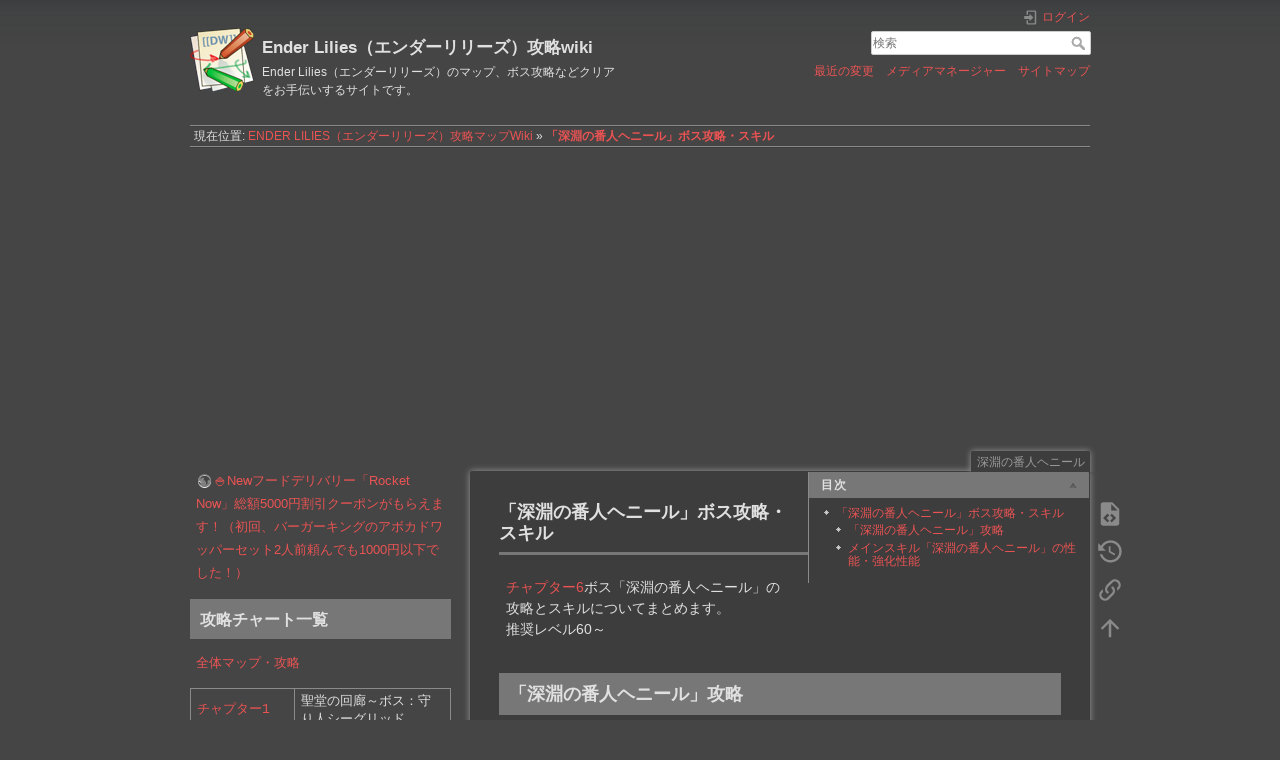

--- FILE ---
content_type: text/html; charset=utf-8
request_url: https://kou-ryaku.net/enderlilies/%E6%B7%B1%E6%B7%B5%E3%81%AE%E7%95%AA%E4%BA%BA%E3%83%98%E3%83%8B%E3%83%BC%E3%83%AB
body_size: 10967
content:
<!DOCTYPE html>
<html lang="ja" dir="ltr" class="no-js">
<head>
    <meta charset="utf-8" />
    <title>「深淵の番人ヘニール」ボス攻略・スキル [Ender Lilies（エンダーリリーズ）攻略wiki]</title>
    <script>(function(H){H.className=H.className.replace(/\bno-js\b/,'js')})(document.documentElement)</script>
    <meta name="generator" content="DokuWiki"/>
<meta name="theme-color" content="#008800"/>
<meta name="robots" content="index,follow"/>
<meta name="keywords" content="深淵の番人ヘニール"/>
<link rel="search" type="application/opensearchdescription+xml" href="/enderlilies/lib/exe/opensearch.php" title="Ender Lilies（エンダーリリーズ）攻略wiki"/>
<link rel="start" href="/enderlilies/"/>
<link rel="contents" href="/enderlilies/%E6%B7%B1%E6%B7%B5%E3%81%AE%E7%95%AA%E4%BA%BA%E3%83%98%E3%83%8B%E3%83%BC%E3%83%AB?do=index" title="サイトマップ"/>
<link rel="manifest" href="/enderlilies/lib/exe/manifest.php"/>
<link rel="alternate" type="application/rss+xml" title="最近の変更" href="/enderlilies/feed.php"/>
<link rel="alternate" type="application/rss+xml" title="現在の名前空間" href="/enderlilies/feed.php?mode=list&amp;ns="/>
<link rel="alternate" type="text/html" title="プレーンHTML" href="/enderlilies/_export/xhtml/%E6%B7%B1%E6%B7%B5%E3%81%AE%E7%95%AA%E4%BA%BA%E3%83%98%E3%83%8B%E3%83%BC%E3%83%AB"/>
<link rel="alternate" type="text/plain" title="Wikiマークアップ" href="/enderlilies/_export/raw/%E6%B7%B1%E6%B7%B5%E3%81%AE%E7%95%AA%E4%BA%BA%E3%83%98%E3%83%8B%E3%83%BC%E3%83%AB"/>
<link rel="canonical" href="https://kou-ryaku.net/enderlilies/%E6%B7%B1%E6%B7%B5%E3%81%AE%E7%95%AA%E4%BA%BA%E3%83%98%E3%83%8B%E3%83%BC%E3%83%AB"/>
<link rel="stylesheet" href="/enderlilies/lib/exe/css.php?t=dokuwiki&amp;tseed=717c436443406e4da2e3396d77385999"/>
<!--[if gte IE 9]><!-->
<script >/*<![CDATA[*/var NS='';var JSINFO = {"plugins":{"edittable":{"default columnwidth":""}},"move_renameokay":false,"id":"\u6df1\u6df5\u306e\u756a\u4eba\u30d8\u30cb\u30fc\u30eb","namespace":"","ACT":"show","useHeadingNavigation":1,"useHeadingContent":0};
/*!]]>*/</script>
<script charset="utf-8" src="/enderlilies/lib/exe/jquery.php?tseed=34a552433bc33cc9c3bc32527289a0b2" defer="defer"></script>
<script charset="utf-8" src="/enderlilies/lib/exe/js.php?t=dokuwiki&amp;tseed=717c436443406e4da2e3396d77385999" defer="defer"></script>
<script type="text/javascript">/*<![CDATA[*/(function(w,d,s,l,i){w[l]=w[l]||[];w[l].push({'gtm.start':
new Date().getTime(),event:'gtm.js'});var f=d.getElementsByTagName(s)[0],
j=d.createElement(s),dl=l!='dataLayer'?'&l='+l:'';j.async=true;j.src=
'//www.googletagmanager.com/gtm.js?id='+i+dl;f.parentNode.insertBefore(j,f);
})(window,document,'script','dataLayer','GTM-KVB3NHK');
/*!]]>*/</script>
<!--<![endif]-->
<noscript ><iframe src="//www.googletagmanager.com/ns.html?id=GTM-KVB3NHK" height="0" width="0" style="display:none;visibility:hidden"></iframe></noscript>
    <meta name="viewport" content="width=device-width,initial-scale=1" />
    <link rel="shortcut icon" href="/enderlilies/lib/tpl/dokuwiki/images/favicon.ico" />
<link rel="apple-touch-icon" href="/enderlilies/lib/tpl/dokuwiki/images/apple-touch-icon.png" />
    <script data-ad-client="ca-pub-2128551908922962" async src="https://pagead2.googlesyndication.com/pagead/js/adsbygoogle.js"></script></head>

<body>
    <div id="dokuwiki__site"><div id="dokuwiki__top" class="site dokuwiki mode_show tpl_dokuwiki    showSidebar hasSidebar">

        
<!-- ********** HEADER ********** -->
<div id="dokuwiki__header"><div class="pad group">

    
    <div class="headings group">
        <ul class="a11y skip">
            <li><a href="#dokuwiki__content">内容へ移動</a></li>
        </ul>

        <h1><a href="/enderlilies/start"  accesskey="h" title="[H]"><img src="/enderlilies/lib/tpl/dokuwiki/images/logo.png" width="64" height="64" alt="" /> <span>Ender Lilies（エンダーリリーズ）攻略wiki</span></a></h1>
                    <p class="claim">Ender Lilies（エンダーリリーズ）のマップ、ボス攻略などクリアをお手伝いするサイトです。</p>
            </div>

    <div class="tools group">
        <!-- USER TOOLS -->
                    <div id="dokuwiki__usertools">
                <h3 class="a11y">ユーザ用ツール</h3>
                <ul>
                    <li class="action login"><a href="/enderlilies/%E6%B7%B1%E6%B7%B5%E3%81%AE%E7%95%AA%E4%BA%BA%E3%83%98%E3%83%8B%E3%83%BC%E3%83%AB?do=login&amp;sectok=" title="ログイン" rel="nofollow"><span>ログイン</span><svg xmlns="http://www.w3.org/2000/svg" width="24" height="24" viewBox="0 0 24 24"><path d="M10 17.25V14H3v-4h7V6.75L15.25 12 10 17.25M8 2h9a2 2 0 0 1 2 2v16a2 2 0 0 1-2 2H8a2 2 0 0 1-2-2v-4h2v4h9V4H8v4H6V4a2 2 0 0 1 2-2z"/></svg></a></li>                </ul>
            </div>
        
        <!-- SITE TOOLS -->
        <div id="dokuwiki__sitetools">
            <h3 class="a11y">サイト用ツール</h3>
            <form action="/enderlilies/start" method="get" role="search" class="search doku_form" id="dw__search" accept-charset="utf-8"><input type="hidden" name="do" value="search" /><input type="hidden" name="id" value="深淵の番人ヘニール" /><div class="no"><input name="q" type="text" class="edit" title="[F]" accesskey="f" placeholder="検索" autocomplete="on" id="qsearch__in" value="" /><button value="1" type="submit" title="検索">検索</button><div id="qsearch__out" class="ajax_qsearch JSpopup"></div></div></form>            <div class="mobileTools">
                <form action="/enderlilies/doku.php" method="get" accept-charset="utf-8"><div class="no"><input type="hidden" name="id" value="深淵の番人ヘニール" /><select name="do" class="edit quickselect" title="ツール"><option value="">ツール</option><optgroup label="ページ用ツール"><option value="edit">ソースの表示</option><option value="revisions">以前のリビジョン</option><option value="backlink">バックリンク</option></optgroup><optgroup label="サイト用ツール"><option value="recent">最近の変更</option><option value="media">メディアマネージャー</option><option value="index">サイトマップ</option></optgroup><optgroup label="ユーザ用ツール"><option value="login">ログイン</option></optgroup></select><button type="submit">&gt;</button></div></form>            </div>
            <ul>
                <li class="action recent"><a href="/enderlilies/%E6%B7%B1%E6%B7%B5%E3%81%AE%E7%95%AA%E4%BA%BA%E3%83%98%E3%83%8B%E3%83%BC%E3%83%AB?do=recent" title="最近の変更 [r]" rel="nofollow" accesskey="r">最近の変更</a></li><li class="action media"><a href="/enderlilies/%E6%B7%B1%E6%B7%B5%E3%81%AE%E7%95%AA%E4%BA%BA%E3%83%98%E3%83%8B%E3%83%BC%E3%83%AB?do=media&amp;ns=" title="メディアマネージャー" rel="nofollow">メディアマネージャー</a></li><li class="action index"><a href="/enderlilies/%E6%B7%B1%E6%B7%B5%E3%81%AE%E7%95%AA%E4%BA%BA%E3%83%98%E3%83%8B%E3%83%BC%E3%83%AB?do=index" title="サイトマップ [x]" rel="nofollow" accesskey="x">サイトマップ</a></li>            </ul>
        </div>

    </div>

    <!-- BREADCRUMBS -->
            <div class="breadcrumbs">
                            <div class="youarehere"><span class="bchead">現在位置: </span><span class="home"><bdi><a href="/enderlilies/start" class="wikilink1" title="start" data-wiki-id="start">ENDER LILIES（エンダーリリーズ）攻略マップWiki</a></bdi></span> » <bdi><a href="/enderlilies/%E6%B7%B1%E6%B7%B5%E3%81%AE%E7%95%AA%E4%BA%BA%E3%83%98%E3%83%8B%E3%83%BC%E3%83%AB" class="wikilink1" title="深淵の番人ヘニール" data-wiki-id="深淵の番人ヘニール">「深淵の番人ヘニール」ボス攻略・スキル</a></bdi></div>
                                </div>
    


    <hr class="a11y" />
</div></div><!-- /header -->

        <div class="wrapper group">

                            <!-- ********** ASIDE ********** -->
                <div id="dokuwiki__aside"><div class="pad aside include group">
                    <h3 class="toggle">サイドバー</h3>
                    <div class="content"><div class="group">
                                                                        
<p>
<a href="https://t.co/LOXowfErOy" class="urlextern" title="https://t.co/LOXowfErOy">🍚Newフードデリバリー「Rocket Now」総額5000円割引クーポンがもらえます！（初回、バーガーキングのアボカドワッパーセット2人前頼んでも1000円以下でした！）</a>
</p>

<h3 class="sectionedit1" id="攻略チャート一覧">攻略チャート一覧</h3>
<div class="level3">

<p>
<a href="/enderlilies/%E5%85%A8%E4%BD%93%E3%83%9E%E3%83%83%E3%83%97%E3%83%BB%E6%94%BB%E7%95%A5" class="wikilink1" title="全体マップ・攻略" data-wiki-id="全体マップ・攻略">全体マップ・攻略</a>
</p>
<div class="table sectionedit2"><table class="inline" style="min-width: 0px; width: 100%;">
<col style="width: 40%" /><col style="width: 60%" /><col style="width: ・" />
	<tr class="row0">
		<td class="col0"><code><a href="/enderlilies/%E3%83%81%E3%83%A3%E3%83%97%E3%82%BF%E3%83%BC1" class="wikilink1" title="チャプター1" data-wiki-id="チャプター1">チャプター1</a></code></td><td class="col1">聖堂の回廊～ボス：守り人シーグリッド</td>
	</tr>
	<tr class="row1">
		<td class="col0"><code><a href="/enderlilies/%E3%83%81%E3%83%A3%E3%83%97%E3%82%BF%E3%83%BC2" class="wikilink1" title="チャプター2" data-wiki-id="チャプター2">チャプター2</a></code></td><td class="col1">崖の村～ボス「<a href="/enderlilies/%E8%80%81%E6%88%A6%E5%A3%AB%E3%82%B2%E3%83%AB%E3%83%AD%E3%83%83%E3%83%89" class="wikilink1" title="老戦士ゲルロッド" data-wiki-id="老戦士ゲルロッド">老戦士ゲルロッド</a>」</td>
	</tr>
	<tr class="row2">
		<td class="col0"><code><a href="/enderlilies/%E3%83%81%E3%83%A3%E3%83%97%E3%82%BF%E3%83%BC2-2" class="wikilink1" title="チャプター2-2" data-wiki-id="チャプター2-2">チャプター3</a></code></td><td class="col1">魔女の森～ボス「<a href="/enderlilies/%E9%BB%92%E3%81%AE%E9%AD%94%E5%A5%B3%E3%82%A4%E3%83%AC%E3%82%A4%E3%82%A7%E3%83%B3" class="wikilink1" title="黒の魔女イレイェン" data-wiki-id="黒の魔女イレイェン">黒の魔女イレイェン</a>」 <br/>
（<a href="/enderlilies/%E9%AD%94%E5%A5%B3%E3%81%AE%E6%B3%A1%E6%B2%AB%E5%85%A5%E6%89%8B%E5%BE%8C%E3%81%AB%E5%8F%96%E3%82%8C%E3%82%8B%E3%82%A2%E3%82%A4%E3%83%86%E3%83%A0" class="wikilink1" title="魔女の泡沫入手後に取れるアイテム" data-wiki-id="魔女の泡沫入手後に取れるアイテム">魔女の泡沫入手後に取れるアイテム</a>）</td>
	</tr>
	<tr class="row3">
		<td class="col0"><code><a href="/enderlilies/%E3%83%81%E3%83%A3%E3%83%97%E3%82%BF%E3%83%BC4" class="wikilink1" title="チャプター4" data-wiki-id="チャプター4">チャプター4</a></code></td><td class="col1">カタコンベ～ボス「<a href="/enderlilies/%E5%AE%88%E3%82%8A%E4%BA%BA%E3%82%B7%E3%83%AB%E3%83%B4%E3%82%A1" class="wikilink1" title="守り人シルヴァ" data-wiki-id="守り人シルヴァ">守り人シルヴァ</a>」 <br/>
（<a href="/enderlilies/%E5%AE%88%E3%82%8A%E4%BA%BA%E3%81%AE%E7%BF%BC%E5%85%A5%E6%89%8B%E5%BE%8C%E3%81%AB%E5%8F%96%E3%82%8C%E3%82%8B%E3%82%A2%E3%82%A4%E3%83%86%E3%83%A0" class="wikilink1" title="守り人の翼入手後に取れるアイテム" data-wiki-id="守り人の翼入手後に取れるアイテム">守り人の翼入手後に取れるアイテム</a>）</td>
	</tr>
	<tr class="row4">
		<td class="col0"><code><a href="/enderlilies/%E3%83%81%E3%83%A3%E3%83%97%E3%82%BF%E3%83%BC5" class="wikilink1" title="チャプター5" data-wiki-id="チャプター5">チャプター5</a></code></td><td class="col1">双子城砦～ボス「<a href="/enderlilies/%E7%8B%82%E3%81%84%E6%88%A6%E5%A3%AB%E3%82%A6%E3%83%AB%E3%83%B4" class="wikilink1" title="狂い戦士ウルヴ" data-wiki-id="狂い戦士ウルヴ">狂い戦士ウルヴ</a>」<br/>
（<a href="/enderlilies/%E7%8B%82%E3%81%84%E9%A8%8E%E5%A3%AB%E3%81%AE%E8%A1%80%E7%88%AA%E5%85%A5%E6%89%8B%E5%BE%8C%E3%81%AB%E5%8F%96%E3%82%8C%E3%82%8B%E3%82%A2%E3%82%A4%E3%83%86%E3%83%A0" class="wikilink1" title="狂い騎士の血爪入手後に取れるアイテム" data-wiki-id="狂い騎士の血爪入手後に取れるアイテム">狂い騎士の血爪入手後に取れるアイテム</a>）</td>
	</tr>
	<tr class="row5">
		<td class="col0"><code><a href="/enderlilies/%E3%83%81%E3%83%A3%E3%83%97%E3%82%BF%E3%83%BC6" class="wikilink1" title="チャプター6" data-wiki-id="チャプター6">チャプター6</a></code></td><td class="col1">地下牢獄～ボス「<a href="/enderlilies/%E6%B7%B1%E6%B7%B5%E3%81%AE%E7%95%AA%E4%BA%BA%E3%83%98%E3%83%8B%E3%83%BC%E3%83%AB" class="wikilink1" title="深淵の番人ヘニール" data-wiki-id="深淵の番人ヘニール">深淵の番人ヘニール</a>」 <br/>
（<a href="/enderlilies/%E7%B8%84%E3%81%AE%E6%9A%97%E5%99%A8%E5%85%A5%E6%89%8B%E5%BE%8C%E3%81%AB%E5%8F%96%E3%82%8C%E3%82%8B%E3%82%A2%E3%82%A4%E3%83%86%E3%83%A0" class="wikilink1" title="縄の暗器入手後に取れるアイテム" data-wiki-id="縄の暗器入手後に取れるアイテム">縄の暗器入手後に取れるアイテム</a>） <br/>
エンディングA</td>
	</tr>
	<tr class="row6">
		<td class="col0"><code><a href="/enderlilies/%E3%83%81%E3%83%A3%E3%83%97%E3%82%BF%E3%83%BC7" class="wikilink1" title="チャプター7" data-wiki-id="チャプター7">チャプター7</a></code></td><td class="col1">果ての王城～ボス「<a href="/enderlilies/%E9%A8%8E%E5%A3%AB%E9%95%B7%E3%83%A6%E3%83%AA%E3%82%A6%E3%82%B9" class="wikilink1" title="騎士長ユリウス" data-wiki-id="騎士長ユリウス">騎士長ユリウス</a>」</td>
	</tr>
	<tr class="row7">
		<td class="col0"><code><a href="/enderlilies/%E3%83%81%E3%83%A3%E3%83%97%E3%82%BF%E3%83%BC8" class="wikilink1" title="チャプター8" data-wiki-id="チャプター8">チャプター8</a></code></td><td class="col1">エンディングB、C <br/>
（<a href="/enderlilies/%E7%9F%B3%E6%9D%BF%E5%85%A5%E6%89%8B%E5%A0%B4%E6%89%80%E4%B8%80%E8%A6%A7" class="wikilink1" title="石板入手場所一覧" data-wiki-id="石板入手場所一覧">石板入手場所一覧</a>）</td>
	</tr>
	<tr class="row8">
		<td class="col0"><code><a href="/enderlilies/%E3%82%A8%E3%83%B3%E3%83%87%E3%82%A3%E3%83%B3%E3%82%B0%E5%88%86%E5%B2%90" class="wikilink1" title="エンディング分岐" data-wiki-id="エンディング分岐">エンディング分岐</a></code></td><td class="col1">エンディング分岐の解説</td>
	</tr>
	<tr class="row9">
		<td class="col0"><code><a href="/enderlilies/%E3%82%AF%E3%83%AA%E3%82%A2%E5%BE%8C%E3%81%AB%E3%81%A4%E3%81%84%E3%81%A6" class="wikilink1" title="クリア後について" data-wiki-id="クリア後について">クリア後について</a></code></td><td class="col1">クリア後のプレイ、やり込みなど </td>
	</tr>
</table></div>
<!-- EDIT{&quot;target&quot;:&quot;table&quot;,&quot;name&quot;:&quot;&quot;,&quot;hid&quot;:&quot;table&quot;,&quot;secid&quot;:2,&quot;range&quot;:&quot;335-1446&quot;} -->
</div>
<!-- EDIT{&quot;target&quot;:&quot;section&quot;,&quot;name&quot;:&quot;\u653b\u7565\u30c1\u30e3\u30fc\u30c8\u4e00\u89a7&quot;,&quot;hid&quot;:&quot;\u653b\u7565\u30c1\u30e3\u30fc\u30c8\u4e00\u89a7&quot;,&quot;codeblockOffset&quot;:0,&quot;secid&quot;:1,&quot;range&quot;:&quot;247-1447&quot;} -->
<h3 class="sectionedit3" id="ボス攻略・メインスキル">ボス攻略・メインスキル</h3>
<div class="level3">
<div class="table sectionedit4"><table class="inline" style="min-width: 0px; width: 100%;">
<col style="width: 50%" /><col style="width: 50%" /><col style="width: ・" />
	<tr class="row0">
		<td class="col0"><a href="/enderlilies/%E5%AE%88%E3%82%8A%E4%BA%BA%E3%82%B7%E3%83%BC%E3%82%B0%E3%83%AA%E3%83%83%E3%83%89" class="wikilink1" title="守り人シーグリッド" data-wiki-id="守り人シーグリッド">守り人シーグリッド</a></td><td class="col1"><a href="/enderlilies/%E8%80%81%E6%88%A6%E5%A3%AB%E3%82%B2%E3%83%AB%E3%83%AD%E3%83%83%E3%83%89" class="wikilink1" title="老戦士ゲルロッド" data-wiki-id="老戦士ゲルロッド">老戦士ゲルロッド</a></td>
	</tr>
	<tr class="row1">
		<td class="col0"><a href="/enderlilies/%E9%BB%92%E3%81%AE%E9%AD%94%E5%A5%B3%E3%82%A4%E3%83%AC%E3%82%A4%E3%82%A7%E3%83%B3" class="wikilink1" title="黒の魔女イレイェン" data-wiki-id="黒の魔女イレイェン">黒の魔女イレイェン</a></td><td class="col1"><a href="/enderlilies/%E5%AE%88%E3%82%8A%E4%BA%BA%E3%82%B7%E3%83%AB%E3%83%B4%E3%82%A1" class="wikilink1" title="守り人シルヴァ" data-wiki-id="守り人シルヴァ">守り人シルヴァ</a></td>
	</tr>
	<tr class="row2">
		<td class="col0"><a href="/enderlilies/%E7%8B%82%E3%81%84%E6%88%A6%E5%A3%AB%E3%82%A6%E3%83%AB%E3%83%B4" class="wikilink1" title="狂い戦士ウルヴ" data-wiki-id="狂い戦士ウルヴ">狂い戦士ウルヴ</a></td><td class="col1"><a href="/enderlilies/%E9%A8%8E%E5%A3%AB%E9%95%B7%E3%83%A6%E3%83%AA%E3%82%A6%E3%82%B9" class="wikilink1" title="騎士長ユリウス" data-wiki-id="騎士長ユリウス">騎士長ユリウス</a></td>
	</tr>
	<tr class="row3">
		<td class="col0"><a href="/enderlilies/%E6%B7%B1%E6%B7%B5%E3%81%AE%E7%95%AA%E4%BA%BA%E3%83%98%E3%83%8B%E3%83%BC%E3%83%AB" class="wikilink1" title="深淵の番人ヘニール" data-wiki-id="深淵の番人ヘニール">深淵の番人ヘニール</a></td><td class="col1"><a href="/enderlilies/%E7%95%B0%E7%AB%AF%E8%80%85%E3%83%95%E3%82%A1%E3%83%BC%E3%83%87%E3%83%B3_%E3%83%9F%E3%83%BC%E3%83%AA%E3%82%A8%E3%83%AB" class="wikilink1" title="異端者ファーデン_ミーリエル" data-wiki-id="異端者ファーデン_ミーリエル">異端者ファーデン(ミーリエル)</a></td>
	</tr>
	<tr class="row4">
		<td class="col0" colspan="2"><a href="/enderlilies/%E7%A9%A2%E3%82%8C%E3%81%AE%E7%8E%8B" class="wikilink1" title="穢れの王" data-wiki-id="穢れの王">穢れの王</a></td>
	</tr>
</table></div>
<!-- EDIT{&quot;target&quot;:&quot;table&quot;,&quot;name&quot;:&quot;&quot;,&quot;hid&quot;:&quot;table1&quot;,&quot;secid&quot;:4,&quot;range&quot;:&quot;1513-2019&quot;} -->
</div>
<!-- EDIT{&quot;target&quot;:&quot;section&quot;,&quot;name&quot;:&quot;\u30dc\u30b9\u653b\u7565\u30fb\u30e1\u30a4\u30f3\u30b9\u30ad\u30eb&quot;,&quot;hid&quot;:&quot;\u30dc\u30b9\u653b\u7565\u30fb\u30e1\u30a4\u30f3\u30b9\u30ad\u30eb&quot;,&quot;codeblockOffset&quot;:0,&quot;secid&quot;:3,&quot;range&quot;:&quot;1448-2021&quot;} -->
<h3 class="sectionedit5" id="サイドスキル_50音順">サイドスキル(50音順)</h3>
<div class="level3">
<div class="table sectionedit6"><table class="inline" style="min-width: 0px; width: 100%;">
<col style="width: 50%" /><col style="width: 50%" /><col style="width: ・" />
	<tr class="row0">
		<td class="col0"><a href="/enderlilies/%E6%9A%97%E9%83%A8%E3%81%AE%E5%9F%B7%E8%A1%8C%E4%BA%BA" class="wikilink1" title="暗部の執行人" data-wiki-id="暗部の執行人">暗部の執行人</a></td><td class="col1"><a href="/enderlilies/%E9%9A%A0%E3%82%8C%E6%BD%9C%E3%82%80%E5%AE%9F%E9%A8%93%E4%BD%93" class="wikilink1" title="隠れ潜む実験体" data-wiki-id="隠れ潜む実験体">隠れ潜む実験体</a></td>
	</tr>
	<tr class="row1">
		<td class="col0"><a href="/enderlilies/%E5%B4%96%E3%81%AE%E6%9D%91%E3%81%AE%E5%B0%91%E5%B9%B4" class="wikilink1" title="崖の村の少年" data-wiki-id="崖の村の少年">崖の村の少年</a></td><td class="col1"><a href="/enderlilies/%E7%A6%81%E5%9F%9F%E3%81%AE%E6%88%A6%E5%A3%AB" class="wikilink1" title="禁域の戦士" data-wiki-id="禁域の戦士">禁域の戦士</a></td>
	</tr>
	<tr class="row2">
		<td class="col0"><a href="/enderlilies/%E5%B4%96%E3%81%AE%E6%9D%91%E3%81%AE%E6%9D%91%E9%95%B7" class="wikilink1" title="崖の村の村長" data-wiki-id="崖の村の村長">崖の村の村長</a></td><td class="col1"><a href="/enderlilies/%E8%8F%8C%E3%81%AE%E9%AD%94%E8%A1%93%E5%B8%AB" class="wikilink1" title="菌の魔術師" data-wiki-id="菌の魔術師">菌の魔術師</a></td>
	</tr>
	<tr class="row3">
		<td class="col0"><a href="/enderlilies/%E9%A6%96%E3%81%AA%E3%81%97%E3%81%AE%E9%A8%8E%E5%A3%AB" class="wikilink1" title="首なしの騎士" data-wiki-id="首なしの騎士">首なしの騎士</a></td><td class="col1"><a href="/enderlilies/%E5%9F%8E%E4%B8%8B%E3%81%AE%E5%A8%98" class="wikilink1" title="城下の娘" data-wiki-id="城下の娘">城下の娘</a></td>
	</tr>
	<tr class="row4">
		<td class="col0"><a href="/enderlilies/%E9%9A%BB%E7%9C%BC%E3%81%AE%E7%8E%8B%E3%81%AE%E7%9B%BE" class="wikilink1" title="隻眼の王の盾" data-wiki-id="隻眼の王の盾">隻眼の王の盾</a></td><td class="col1"><a href="/enderlilies/%E8%8A%B1%E3%81%AE%E9%AD%94%E5%A5%B3" class="wikilink1" title="花の魔女" data-wiki-id="花の魔女">花の魔女</a></td>
	</tr>
	<tr class="row5">
		<td class="col0"><a href="/enderlilies/%E8%85%90%E7%AB%9C%E3%81%AE%E5%AD%A4%E5%85%90" class="wikilink1" title="腐竜の孤児" data-wiki-id="腐竜の孤児">腐竜の孤児</a></td><td class="col1"><a href="/enderlilies/%E5%AE%88%E3%82%8A%E4%BA%BA%E3%82%B7%E3%83%BC%E3%82%B0%E3%83%AA%E3%83%83%E3%83%89_%E3%82%B9%E3%82%AD%E3%83%AB" class="wikilink1" title="守り人シーグリッド_スキル" data-wiki-id="守り人シーグリッド_スキル">守り人シーグリッド</a></td>
	</tr>
	<tr class="row6">
		<td class="col0"><a href="/enderlilies/%E5%AE%88%E3%82%8A%E4%BA%BA%E3%81%AE%E9%95%B7" class="wikilink1" title="守り人の長" data-wiki-id="守り人の長">守り人の長</a></td><td class="col1"><a href="/enderlilies/%E3%81%AA%E3%82%8A%E3%81%9D%E3%81%93%E3%81%AA%E3%81%84%E3%81%AE%E7%BD%AA%E4%BA%BA" class="wikilink1" title="なりそこないの罪人" data-wiki-id="なりそこないの罪人">なりそこないの罪人</a></td>
	</tr>
	<tr class="row7">
		<td class="col0"><a href="/enderlilies/%E3%81%AA%E3%82%8C%E6%9E%9C%E3%81%A6%E3%81%AE%E8%A1%9B%E5%85%B5" class="wikilink1" title="なれ果ての衛兵" data-wiki-id="なれ果ての衛兵">なれ果ての衛兵</a></td><td class="col1"><a href="/enderlilies/%E8%A5%BF%E3%81%AE%E5%95%86%E4%BA%BA" class="wikilink1" title="西の商人" data-wiki-id="西の商人">西の商人</a></td>
	</tr>
</table></div>
<!-- EDIT{&quot;target&quot;:&quot;table&quot;,&quot;name&quot;:&quot;&quot;,&quot;hid&quot;:&quot;table2&quot;,&quot;secid&quot;:6,&quot;range&quot;:&quot;2083-2499&quot;} -->
</div>
<!-- EDIT{&quot;target&quot;:&quot;section&quot;,&quot;name&quot;:&quot;\u30b5\u30a4\u30c9\u30b9\u30ad\u30eb(50\u97f3\u9806)&quot;,&quot;hid&quot;:&quot;\u30b5\u30a4\u30c9\u30b9\u30ad\u30eb_50\u97f3\u9806&quot;,&quot;codeblockOffset&quot;:0,&quot;secid&quot;:5,&quot;range&quot;:&quot;2022-2501&quot;} -->
<h3 class="sectionedit7" id="全レアアイテム・重要アイテム_レリック_入手方法一覧・50音順">全レアアイテム・重要アイテム(レリック)入手方法一覧・50音順</h3>
<div class="level3">
<div class="table sectionedit8"><table class="inline" style="min-width: 0px; width: 100%;">
<col style="width: 50%" /><col style="width: 50%" /><col style="width: ・" />
	<tr class="row0">
		<td class="col0" colspan="2"><code><a href="/enderlilies/%E3%83%AC%E3%83%AA%E3%83%83%E3%82%AF%E4%B8%80%E8%A6%A7%E3%81%A8%E5%85%A5%E6%89%8B%E6%96%B9%E6%B3%95" class="wikilink1" title="レリック一覧と入手方法" data-wiki-id="レリック一覧と入手方法">レリック一覧と入手方法</a></code></td>
	</tr>
	<tr class="row1">
		<td class="col0"><a href="/enderlilies/%E3%82%A2%E3%82%A6%E3%83%A9%E3%81%AE%E6%8C%87%E8%BC%AA" class="wikilink1" title="アウラの指輪" data-wiki-id="アウラの指輪">アウラの指輪</a></td><td class="col1"><a href="/enderlilies/%E5%8F%A4%E3%81%AE%E7%AB%9C%E3%81%AE%E7%88%AA" class="wikilink1" title="古の竜の爪" data-wiki-id="古の竜の爪">古の竜の爪</a></td>
	</tr>
	<tr class="row2">
		<td class="col0"><a href="/enderlilies/%E7%95%B0%E7%AB%AF%E8%80%85%E3%81%AE%E3%83%9E%E3%82%B9%E3%82%AF" class="wikilink1" title="異端者のマスク" data-wiki-id="異端者のマスク">異端者のマスク</a></td><td class="col1"><a href="/enderlilies/%E3%82%A8%E3%83%AB%E3%83%89%E3%83%AC%E3%83%83%E3%83%89%E3%81%AE%E6%8C%87%E8%BC%AA" class="wikilink1" title="エルドレッドの指輪" data-wiki-id="エルドレッドの指輪">エルドレッドの指輪</a></td>
	</tr>
	<tr class="row3">
		<td class="col0"><a href="/enderlilies/%E7%8E%8B%E3%81%AE%E7%9B%BE%E3%81%AE%E8%A8%BC" class="wikilink1" title="王の盾の証" data-wiki-id="王の盾の証">王の盾の証</a></td><td class="col1"><a href="/enderlilies/%E3%81%8B%E3%81%A4%E3%81%A6%E5%A4%B1%E3%81%A3%E3%81%9F%E3%83%A2%E3%83%8E" class="wikilink1" title="かつて失ったモノ" data-wiki-id="かつて失ったモノ">かつて失ったモノ</a></td>
	</tr>
	<tr class="row4">
		<td class="col0"><a href="/enderlilies/%E3%82%AB%E3%83%AA%E3%83%B4%E3%82%A3%E3%82%A2%E3%81%AE%E6%8C%87%E8%BC%AA" class="wikilink1" title="カリヴィアの指輪" data-wiki-id="カリヴィアの指輪">カリヴィアの指輪</a></td><td class="col1"><a href="/enderlilies/%E8%BC%9D%E3%81%8F%E8%AD%B7%E3%82%8A%E3%81%AE%E5%AE%9D%E5%85%B7" class="wikilink1" title="輝く護りの宝具" data-wiki-id="輝く護りの宝具">輝く護りの宝具</a></td>
	</tr>
	<tr class="row5">
		<td class="col0"><a href="/enderlilies/%E3%82%AD%E3%83%AB%E3%83%86%E3%82%A3%E3%82%B9%E3%81%AE%E6%8C%87%E8%BC%AA" class="wikilink1" title="キルティスの指輪" data-wiki-id="キルティスの指輪">キルティスの指輪</a></td><td class="col1"><a href="/enderlilies/%E5%B7%A8%E4%BA%BA%E3%81%AE%E6%8C%87%E8%BC%AA" class="wikilink1" title="巨人の指輪" data-wiki-id="巨人の指輪">巨人の指輪</a></td>
	</tr>
	<tr class="row6">
		<td class="col0"><a href="/enderlilies/%E6%A5%B5%E5%BD%A9%E8%89%B2%E3%81%AE%E7%BE%BD%E9%A3%BE%E3%82%8A" class="wikilink1" title="極彩色の羽飾り" data-wiki-id="極彩色の羽飾り">極彩色の羽飾り</a></td><td class="col1"><a href="/enderlilies/%E6%9C%BD%E3%81%A1%E3%81%9F%E7%8E%8B%E5%86%A0" class="wikilink1" title="朽ちた王冠" data-wiki-id="朽ちた王冠">朽ちた王冠</a></td>
	</tr>
	<tr class="row7">
		<td class="col0"><a href="/enderlilies/%E7%A9%A2%E3%82%8C%E3%81%AA%E3%81%8D%E6%B3%89%E3%81%AE%E8%81%96%E6%B0%B4" class="wikilink1" title="穢れなき泉の聖水" data-wiki-id="穢れなき泉の聖水">穢れなき泉の聖水</a></td><td class="col1"><a href="/enderlilies/%E7%A9%A2%E3%82%8C%E3%82%92%E5%B8%AF%E3%81%B3%E3%81%9F%E5%88%83%E7%89%A9" class="wikilink1" title="穢れを帯びた刃物" data-wiki-id="穢れを帯びた刃物">穢れを帯びた刃物</a></td>
	</tr>
	<tr class="row8">
		<td class="col0"><a href="/enderlilies/%E7%A9%A2%E8%80%85%E3%81%AE%E6%8C%87" class="wikilink1" title="穢者の指" data-wiki-id="穢者の指">穢者の指</a></td><td class="col1"><a href="/enderlilies/%E5%A3%8A%E3%82%8C%E3%81%9F%E3%82%AA%E3%83%AB%E3%82%B4%E3%83%BC%E3%83%AB" class="wikilink1" title="壊れたオルゴール" data-wiki-id="壊れたオルゴール">壊れたオルゴール</a></td>
	</tr>
	<tr class="row9">
		<td class="col0"><a href="/enderlilies/%E9%8C%86%E3%81%B3%E3%82%8C%E3%81%9F%E9%9D%92%E3%81%AE%E8%8A%B1%E9%A3%BE%E3%82%8A" class="wikilink1" title="錆びれた青の花飾り" data-wiki-id="錆びれた青の花飾り">錆びれた青の花飾り</a></td><td class="col1"><a href="/enderlilies/%E5%9F%B7%E8%A1%8C%E4%BA%BA%E3%81%AE%E6%89%8B%E8%A2%8B" class="wikilink1" title="執行人の手袋" data-wiki-id="執行人の手袋">執行人の手袋</a></td>
	</tr>
	<tr class="row10">
		<td class="col0"><a href="/enderlilies/%E7%99%BD%E5%B7%AB%E5%A5%B3%E3%81%AE%E5%83%8F" class="wikilink1" title="白巫女の像" data-wiki-id="白巫女の像">白巫女の像</a></td><td class="col1"><a href="/enderlilies/%E7%99%BD%E5%B7%AB%E5%A5%B3%E3%81%AE%E4%BA%BA%E5%BD%A2" class="wikilink1" title="白巫女の人形" data-wiki-id="白巫女の人形">白巫女の人形</a></td>
	</tr>
	<tr class="row11">
		<td class="col0"><a href="/enderlilies/%E7%99%BD%E5%B7%AB%E5%A5%B3%E3%81%AE%E8%80%B3%E9%A3%BE%E3%82%8A" class="wikilink1" title="白巫女の耳飾り" data-wiki-id="白巫女の耳飾り">白巫女の耳飾り</a></td><td class="col1"><a href="/enderlilies/%E8%A1%80%E6%9F%93%E3%82%81%E3%81%AE%E3%83%AA%E3%83%9C%E3%83%B3" class="wikilink1" title="血染めのリボン" data-wiki-id="血染めのリボン">血染めのリボン</a></td>
	</tr>
	<tr class="row12">
		<td class="col0"><a href="/enderlilies/%E3%83%8B%E3%83%B3%E3%83%95%E3%82%A7%E3%83%AA%E3%82%A2%E3%81%AE%E6%8C%87%E8%BC%AA" class="wikilink1" title="ニンフェリアの指輪" data-wiki-id="ニンフェリアの指輪">ニンフェリアの指輪</a></td><td class="col1"><a href="/enderlilies/%E9%AD%94%E7%B3%B8%E3%81%AE%E3%82%A2%E3%83%B3%E3%82%AF%E3%83%AC%E3%83%83%E3%83%88" class="wikilink1" title="魔糸のアンクレット" data-wiki-id="魔糸のアンクレット">魔糸のアンクレット</a></td>
	</tr>
	<tr class="row13">
		<td class="col0"><a href="/enderlilies/%E3%81%B2%E3%81%B3%E5%89%B2%E3%82%8C%E3%81%9F%E9%AD%94%E7%9F%B3" class="wikilink1" title="ひび割れた魔石" data-wiki-id="ひび割れた魔石">ひび割れた魔石</a></td><td class="col1"><a href="/enderlilies/%E9%A2%A8%E5%8C%96%E3%81%97%E3%81%9F%E9%A6%96%E9%A3%BE%E3%82%8A" class="wikilink1" title="風化した首飾り" data-wiki-id="風化した首飾り">風化した首飾り</a></td>
	</tr>
	<tr class="row14">
		<td class="col0"><a href="/enderlilies/%E4%B8%8D%E6%AD%BB%E9%A8%8E%E5%A3%AB%E3%81%AE%E8%A8%BC" class="wikilink1" title="不死騎士の証" data-wiki-id="不死騎士の証">不死騎士の証</a></td><td class="col1"><a href="/enderlilies/%E3%83%95%E3%83%AA%E3%83%BC%E3%83%86%E3%82%A3%E3%82%A2%E3%81%AE%E6%8C%87%E8%BC%AA" class="wikilink1" title="フリーティアの指輪" data-wiki-id="フリーティアの指輪">フリーティアの指輪</a></td>
	</tr>
	<tr class="row15">
		<td class="col0"><a href="/enderlilies/%E3%83%9E%E3%83%8B%E3%82%B5%E3%81%AE%E6%8C%87%E8%BC%AA" class="wikilink1" title="マニサの指輪" data-wiki-id="マニサの指輪">マニサの指輪</a></td><td class="col1"><a href="/enderlilies/%E8%9D%95%E3%82%80%E9%AD%94%E5%A5%B3%E3%81%AE%E6%9B%B8" class="wikilink1" title="蝕む魔女の書" data-wiki-id="蝕む魔女の書">蝕む魔女の書</a></td>
	</tr>
	<tr class="row16">
		<td class="col0"><a href="/enderlilies/%E9%9B%AA%E8%8A%B1%E3%81%AE%E8%85%95%E8%BC%AA" class="wikilink1" title="雪花の腕輪" data-wiki-id="雪花の腕輪">雪花の腕輪</a></td><td class="col1"><a href="/enderlilies/%E6%B1%9A%E3%82%8C%E3%81%9F%E9%8A%80%E3%81%AE%E3%83%AD%E3%82%B6%E3%83%AA%E3%82%AA" class="wikilink1" title="汚れた銀のロザリオ" data-wiki-id="汚れた銀のロザリオ">汚れた銀のロザリオ</a></td>
	</tr>
	<tr class="row17">
		<td class="col0"><a href="/enderlilies/%E3%83%AA%E3%82%B3%E3%83%AA%E3%83%BC%E3%82%B9%E3%81%AE%E6%8C%87%E8%BC%AA" class="wikilink1" title="リコリースの指輪" data-wiki-id="リコリースの指輪">リコリースの指輪</a></td><td class="col1"></td>
	</tr>
</table></div>
<!-- EDIT{&quot;target&quot;:&quot;table&quot;,&quot;name&quot;:&quot;&quot;,&quot;hid&quot;:&quot;table3&quot;,&quot;secid&quot;:8,&quot;range&quot;:&quot;2620-3550&quot;} -->
</div>
<!-- EDIT{&quot;target&quot;:&quot;section&quot;,&quot;name&quot;:&quot;\u5168\u30ec\u30a2\u30a2\u30a4\u30c6\u30e0\u30fb\u91cd\u8981\u30a2\u30a4\u30c6\u30e0(\u30ec\u30ea\u30c3\u30af)\u5165\u624b\u65b9\u6cd5\u4e00\u89a7\u30fb50\u97f3\u9806&quot;,&quot;hid&quot;:&quot;\u5168\u30ec\u30a2\u30a2\u30a4\u30c6\u30e0\u30fb\u91cd\u8981\u30a2\u30a4\u30c6\u30e0_\u30ec\u30ea\u30c3\u30af_\u5165\u624b\u65b9\u6cd5\u4e00\u89a7\u30fb50\u97f3\u9806&quot;,&quot;codeblockOffset&quot;:0,&quot;secid&quot;:7,&quot;range&quot;:&quot;2502-3551&quot;} -->
<h3 class="sectionedit9" id="データベース">データベース</h3>
<div class="level3">
<div class="table sectionedit10"><table class="inline" style="min-width: 0px; width: 100%;">
<col style="width: 100%" /><col style="width: 0%" /><col style="width: ・" />
	<tr class="row0">
		<td class="col0"><code><a href="/enderlilies/%E3%82%B9%E3%82%AD%E3%83%AB" class="wikilink1" title="スキル" data-wiki-id="スキル">スキル一覧と性能詳細</a></code></td>
	</tr>
	<tr class="row1">
		<td class="col0"><code><a href="/enderlilies/%E5%AE%9F%E7%B8%BE" class="wikilink1" title="実績" data-wiki-id="実績">実績一覧</a></code></td>
	</tr>
	<tr class="row2">
		<td class="col0"><code><a href="/enderlilies/%E3%83%AC%E3%83%AA%E3%83%83%E3%82%AF%E4%B8%80%E8%A6%A7%E3%81%A8%E5%85%A5%E6%89%8B%E6%96%B9%E6%B3%95" class="wikilink1" title="レリック一覧と入手方法" data-wiki-id="レリック一覧と入手方法">レリック一覧と入手方法</a></code></td>
	</tr>
	<tr class="row3">
		<td class="col0"><code><a href="/enderlilies/tips%E4%B8%80%E8%A6%A7%E3%81%A8%E5%85%A5%E6%89%8B%E6%96%B9%E6%B3%95" class="wikilink1" title="tips一覧と入手方法" data-wiki-id="tips一覧と入手方法">Tips一覧と入手方法</a></code></td>
	</tr>
	<tr class="row4">
		<td class="col0"><code><a href="/enderlilies/%E3%82%AD%E3%83%A3%E3%83%A9%E3%82%AF%E3%82%BF%E3%83%BC%E3%81%AE%E8%83%BD%E5%8A%9B%E5%80%A4" class="wikilink1" title="キャラクターの能力値" data-wiki-id="キャラクターの能力値">キャラクターの能力値と必要経験値(穢れ値)</a></code></td>
	</tr>
	<tr class="row5">
		<td class="col0"><code><a href="/enderlilies/%E7%9F%B3%E6%9D%BF%E5%85%A5%E6%89%8B%E5%A0%B4%E6%89%80%E4%B8%80%E8%A6%A7" class="wikilink1" title="石板入手場所一覧" data-wiki-id="石板入手場所一覧">石板入手場所一覧</a></code></td>
	</tr>
	<tr class="row6">
		<td class="col0"><code><a href="/enderlilies/%E6%AE%8B%E6%BB%93%E3%83%BB%E5%8F%A4%E3%81%8D%E9%AD%82%E3%81%AE%E6%AE%8B%E6%BB%93%E3%81%AE%E5%85%A5%E6%89%8B%E6%96%B9%E6%B3%95" class="wikilink2" title="残滓・古き魂の残滓の入手方法" rel="nofollow" data-wiki-id="残滓・古き魂の残滓の入手方法">残滓・古き魂の残滓の入手方法</a></code></td>
	</tr>
	<tr class="row7">
		<td class="col0"><code><a href="/enderlilies/%E6%93%8D%E4%BD%9C%E6%96%B9%E6%B3%95" class="wikilink1" title="操作方法" data-wiki-id="操作方法">操作方法</a></code></td>
	</tr>
</table></div>
<!-- EDIT{&quot;target&quot;:&quot;table&quot;,&quot;name&quot;:&quot;&quot;,&quot;hid&quot;:&quot;table4&quot;,&quot;secid&quot;:10,&quot;range&quot;:&quot;3603-3975&quot;} -->
</div>
<!-- EDIT{&quot;target&quot;:&quot;section&quot;,&quot;name&quot;:&quot;\u30c7\u30fc\u30bf\u30d9\u30fc\u30b9&quot;,&quot;hid&quot;:&quot;\u30c7\u30fc\u30bf\u30d9\u30fc\u30b9&quot;,&quot;codeblockOffset&quot;:0,&quot;secid&quot;:9,&quot;range&quot;:&quot;3552-3978&quot;} -->
<h3 class="sectionedit11" id="掲示板">掲示板</h3>
<div class="level3">

<p>
・作成中
</p>

</div>
<!-- EDIT{&quot;target&quot;:&quot;section&quot;,&quot;name&quot;:&quot;\u63b2\u793a\u677f&quot;,&quot;hid&quot;:&quot;\u63b2\u793a\u677f&quot;,&quot;codeblockOffset&quot;:0,&quot;secid&quot;:11,&quot;range&quot;:&quot;3979-4012&quot;} -->
<h3 class="sectionedit12" id="外部リンク">外部リンク</h3>
<div class="level3">

<p>
・<a href="https://store.steampowered.com/app/1369630/ENDER_LILIES_Quietus_of_the_Knights/?l=japanese" class="urlextern" title="https://store.steampowered.com/app/1369630/ENDER_LILIES_Quietus_of_the_Knights/?l=japanese">Steam「Ender Lilies」</a><br />
・<a href="https://www.enderlilies.com/" class="urlextern" title="https://www.enderlilies.com/">公式サイト</a>
</p>

</div>
<!-- EDIT{&quot;target&quot;:&quot;section&quot;,&quot;name&quot;:&quot;\u5916\u90e8\u30ea\u30f3\u30af&quot;,&quot;hid&quot;:&quot;\u5916\u90e8\u30ea\u30f3\u30af&quot;,&quot;codeblockOffset&quot;:0,&quot;secid&quot;:12,&quot;range&quot;:&quot;4013-4213&quot;} -->
<h3 class="sectionedit13" id="このサイトについて">このサイトについて</h3>
<div class="level3">
<div class="table sectionedit14"><table class="inline">
	<tr class="row0">
		<td class="col0">このサイトは個人が趣味で作っているサイトです。権利者から警告、注意などのあった場合は、それに従います。記載している会社名・製品名などは、各社の登録商標もしくは商標です。なお、内容に関する正確性については保障致しません。内容の間違いなどについては、コメントを頂ければできるだけ修正したいと思います。</td>
	</tr>
</table></div>
<!-- EDIT{&quot;target&quot;:&quot;table&quot;,&quot;name&quot;:&quot;&quot;,&quot;hid&quot;:&quot;table5&quot;,&quot;secid&quot;:14,&quot;range&quot;:&quot;4250-4696&quot;} -->
</div>
<!-- EDIT{&quot;target&quot;:&quot;section&quot;,&quot;name&quot;:&quot;\u3053\u306e\u30b5\u30a4\u30c8\u306b\u3064\u3044\u3066&quot;,&quot;hid&quot;:&quot;\u3053\u306e\u30b5\u30a4\u30c8\u306b\u3064\u3044\u3066&quot;,&quot;codeblockOffset&quot;:0,&quot;secid&quot;:13,&quot;range&quot;:&quot;4214-&quot;} -->                                            </div></div>
                </div></div><!-- /aside -->
            
            <!-- ********** CONTENT ********** -->
            <div id="dokuwiki__content"><div class="pad group">
                
                <div class="pageId"><span>深淵の番人ヘニール</span></div>

                <div class="page group">
                                                            <!-- wikipage start -->
                    <!-- TOC START -->
<div id="dw__toc" class="dw__toc">
<h3 class="toggle">目次</h3>
<div>

<ul class="toc">
<li class="level2"><div class="li"><a href="#深淵の番人ヘニール_ボス攻略・スキル">「深淵の番人ヘニール」ボス攻略・スキル</a></div>
<ul class="toc">
<li class="level3"><div class="li"><a href="#深淵の番人ヘニール_攻略">「深淵の番人ヘニール」攻略</a></div></li>
<li class="level3"><div class="li"><a href="#メインスキル_深淵の番人ヘニール_の性能・強化性能">メインスキル「深淵の番人ヘニール」の性能・強化性能</a></div></li>
</ul></li>
</ul>
</div>
</div>
<!-- TOC END -->

<h2 class="sectionedit1" id="深淵の番人ヘニール_ボス攻略・スキル">「深淵の番人ヘニール」ボス攻略・スキル</h2>
<div class="level2">

<p>
<a href="/enderlilies/%E3%83%81%E3%83%A3%E3%83%97%E3%82%BF%E3%83%BC6" class="wikilink1" title="チャプター6" data-wiki-id="チャプター6">チャプター6</a>ボス「深淵の番人ヘニール」の攻略とスキルについてまとめます。<br />
推奨レベル60～
</p>

</div>

<h3 class="sectionedit2" id="深淵の番人ヘニール_攻略">「深淵の番人ヘニール」攻略</h3>
<div class="level3">

<p>
ここまで来れたなら、そこまで難易度は高くないはず。<br />
斧を持ってワープする敵が多数出現するので、こいつらの攻撃範囲に入らないようにする立ち回りが大事。
</p>
<div class="table sectionedit3"><table class="inline">
	<tr class="row0">
		<td class="col0"><a href="/enderlilies/_detail/pasted/20210704-230456.png?id=%E6%B7%B1%E6%B7%B5%E3%81%AE%E7%95%AA%E4%BA%BA%E3%83%98%E3%83%8B%E3%83%BC%E3%83%AB" class="media" title="pasted:20210704-230456.png"><img src="/enderlilies/_media/pasted/20210704-230456.png?w=150&amp;tok=29c087" class="media" alt="" width="150" /></a></td><td class="col1"><strong>深淵の番人ヘニール：</strong> <br/>
暗部の執行人を纏める長であり、城砦の騎士団を影から支えた寡黙なへニールは、誰よりも国を憂いていた。</td>
	</tr>
</table></div>
<div class="table sectionedit4"><table class="inline">
	<tr class="row0">
		<td class="col0">2020/6/30 Ver1.0.4で弱体化 <br/>
投げナイフの射程が短く <br/>
各種行動後のスキ増 <br/>
暗部の執行人増加数減、HP・攻撃力低下</td>
	</tr>
</table></div>

</div>

<h4 class="sectionedit5" id="第1形態">第1形態</h4>
<div class="level4">

<p>
ダッシュでワープする敵をすり抜けへニールに近づき、攻撃。<br />
時々横方向にショットを撃ってくるが、1段ジャンプで避けるか、あるいはダッシュですり抜ける。
</p>

</div>

<h4 class="sectionedit6" id="第2形態">第2形態</h4>
<div class="level4">

<p>
HP残り2/3で2段階目。<br />
・斜めジャンプ頂点から下向きにショットを放つが、そこまで驚異ではない。<br />
・へニールの目の前で防御用の竜巻を発生させる。当たると跳ね飛ばされるがダメージは無い。
</p>

</div>

<h4 class="sectionedit7" id="第3形態">第3形態</h4>
<div class="level4">

<p>
HP残り1/3で3段階目。動きが素早くなるので、ゲルロッドより黒衣の騎士など出の早い武器やイレイェンなど遠距離攻撃があればこれもそこまで難しくない。
</p>

<p>
画面端などでワープする敵に背後を取られることを警戒するほうが良いだろう。
</p>

<p>
倒すとスキル「深淵の番人ヘニール」とアクション「縄の暗器」を入手。<br />
「深淵の番人ヘニール」：暗器の刃を投げつけ、遠隔攻撃を行う。射程は短いが素早く連射がきく<br />
「縄の暗器」：「フックポイント」が近くにあるとき、LTで縄をひっかけて飛びつけるようになる。飛びついた後、さらにジャンプや回避（ダッシュ）を行うこともできる。
</p>

</div>

<h3 class="sectionedit8" id="メインスキル_深淵の番人ヘニール_の性能・強化性能">メインスキル「深淵の番人ヘニール」の性能・強化性能</h3>
<div class="level3">

<p>
・入手方法：ボス「深淵の番人ヘニール」を撃破する<br />
・強化は「猛る穢れの残滓」を使用する。<br />
・暗器の刃を投げて遠距離攻撃。射程は短い。連射可能で強い。
</p>
<div class="table sectionedit9"><table class="inline">
	<thead>
	<tr class="row0">
		<th class="col0">スキル名</th><th class="col1">使用回数</th><th class="col2">リキャストタイム</th><th class="col3">備考</th>
	</tr>
	</thead>
	<tr class="row1">
		<td class="col0">深淵の番人ヘニール</td><td class="col1">80</td><td class="col2">0</td><td class="col3">暗器の刃を投げて遠距離攻撃。射程は短い。連射可能で強い。水中利用は可能。水中や空中で使うと威力が高い(約20%(5分の1)上昇)</td>
	</tr>
</table></div>
<div class="table sectionedit10"><table class="inline">
	<tr class="row0">
		<td class="col0">L1</td><td class="col1 rightalign">  - </td><td class="col2"> - </td>
	</tr>
	<tr class="row1">
		<td class="col0">L2</td><td class="col1 rightalign">  - </td><td class="col2"> - </td>
	</tr>
	<tr class="row2">
		<td class="col0">L3</td><td class="col1 rightalign">  - </td><td class="col2"> - </td>
	</tr>
	<tr class="row3">
		<td class="col0">L4</td><td class="col1 rightalign">  - </td><td class="col2">初期レベル</td>
	</tr>
	<tr class="row4">
		<td class="col0">L5</td><td class="col1">猛x270</td><td class="col2">ダメージ上昇</td>
	</tr>
	<tr class="row5">
		<td class="col0">L6</td><td class="col1">猛x800</td><td class="col2">ダメージ上昇、攻撃回数が5回から6回に、アクションスピード増加。</td>
	</tr>
</table></div>

</div>

                    <!-- wikipage stop -->
                                    </div>

                <div class="docInfo"><bdi>深淵の番人ヘニール.txt</bdi> · 最終更新: 2021/07/11 22:41 by <bdi>admin</bdi></div>

                            </div></div><!-- /content -->

            <hr class="a11y" />

            <!-- PAGE ACTIONS -->
            <div id="dokuwiki__pagetools">
                <h3 class="a11y">ページ用ツール</h3>
                <div class="tools">
                    <ul>
                        <li class="source"><a href="/enderlilies/%E6%B7%B1%E6%B7%B5%E3%81%AE%E7%95%AA%E4%BA%BA%E3%83%98%E3%83%8B%E3%83%BC%E3%83%AB?do=edit" title="ソースの表示 [v]" rel="nofollow" accesskey="v"><span>ソースの表示</span><svg xmlns="http://www.w3.org/2000/svg" width="24" height="24" viewBox="0 0 24 24"><path d="M13 9h5.5L13 3.5V9M6 2h8l6 6v12a2 2 0 0 1-2 2H6a2 2 0 0 1-2-2V4c0-1.11.89-2 2-2m.12 13.5l3.74 3.74 1.42-1.41-2.33-2.33 2.33-2.33-1.42-1.41-3.74 3.74m11.16 0l-3.74-3.74-1.42 1.41 2.33 2.33-2.33 2.33 1.42 1.41 3.74-3.74z"/></svg></a></li><li class="revs"><a href="/enderlilies/%E6%B7%B1%E6%B7%B5%E3%81%AE%E7%95%AA%E4%BA%BA%E3%83%98%E3%83%8B%E3%83%BC%E3%83%AB?do=revisions" title="以前のリビジョン [o]" rel="nofollow" accesskey="o"><span>以前のリビジョン</span><svg xmlns="http://www.w3.org/2000/svg" width="24" height="24" viewBox="0 0 24 24"><path d="M11 7v5.11l4.71 2.79.79-1.28-4-2.37V7m0-5C8.97 2 5.91 3.92 4.27 6.77L2 4.5V11h6.5L5.75 8.25C6.96 5.73 9.5 4 12.5 4a7.5 7.5 0 0 1 7.5 7.5 7.5 7.5 0 0 1-7.5 7.5c-3.27 0-6.03-2.09-7.06-5h-2.1c1.1 4.03 4.77 7 9.16 7 5.24 0 9.5-4.25 9.5-9.5A9.5 9.5 0 0 0 12.5 2z"/></svg></a></li><li class="backlink"><a href="/enderlilies/%E6%B7%B1%E6%B7%B5%E3%81%AE%E7%95%AA%E4%BA%BA%E3%83%98%E3%83%8B%E3%83%BC%E3%83%AB?do=backlink" title="バックリンク" rel="nofollow"><span>バックリンク</span><svg xmlns="http://www.w3.org/2000/svg" width="24" height="24" viewBox="0 0 24 24"><path d="M10.59 13.41c.41.39.41 1.03 0 1.42-.39.39-1.03.39-1.42 0a5.003 5.003 0 0 1 0-7.07l3.54-3.54a5.003 5.003 0 0 1 7.07 0 5.003 5.003 0 0 1 0 7.07l-1.49 1.49c.01-.82-.12-1.64-.4-2.42l.47-.48a2.982 2.982 0 0 0 0-4.24 2.982 2.982 0 0 0-4.24 0l-3.53 3.53a2.982 2.982 0 0 0 0 4.24m2.82-4.24c.39-.39 1.03-.39 1.42 0a5.003 5.003 0 0 1 0 7.07l-3.54 3.54a5.003 5.003 0 0 1-7.07 0 5.003 5.003 0 0 1 0-7.07l1.49-1.49c-.01.82.12 1.64.4 2.43l-.47.47a2.982 2.982 0 0 0 0 4.24 2.982 2.982 0 0 0 4.24 0l3.53-3.53a2.982 2.982 0 0 0 0-4.24.973.973 0 0 1 0-1.42z"/></svg></a></li><li class="top"><a href="#dokuwiki__top" title="文書の先頭へ [t]" rel="nofollow" accesskey="t"><span>文書の先頭へ</span><svg xmlns="http://www.w3.org/2000/svg" width="24" height="24" viewBox="0 0 24 24"><path d="M13 20h-2V8l-5.5 5.5-1.42-1.42L12 4.16l7.92 7.92-1.42 1.42L13 8v12z"/></svg></a></li>                    </ul>
                </div>
            </div>
        </div><!-- /wrapper -->

        
<!-- ********** FOOTER ********** -->
<div id="dokuwiki__footer"><div class="pad">
    
    <div class="buttons">
                <a href="https://www.dokuwiki.org/donate" title="Donate" ><img
            src="/enderlilies/lib/tpl/dokuwiki/images/button-donate.gif" width="80" height="15" alt="Donate" /></a>
        <a href="https://php.net" title="Powered by PHP" ><img
            src="/enderlilies/lib/tpl/dokuwiki/images/button-php.gif" width="80" height="15" alt="Powered by PHP" /></a>
        <a href="//validator.w3.org/check/referer" title="Valid HTML5" ><img
            src="/enderlilies/lib/tpl/dokuwiki/images/button-html5.png" width="80" height="15" alt="Valid HTML5" /></a>
        <a href="//jigsaw.w3.org/css-validator/check/referer?profile=css3" title="Valid CSS" ><img
            src="/enderlilies/lib/tpl/dokuwiki/images/button-css.png" width="80" height="15" alt="Valid CSS" /></a>
        <a href="https://dokuwiki.org/" title="Driven by DokuWiki" ><img
            src="/enderlilies/lib/tpl/dokuwiki/images/button-dw.png" width="80" height="15"
            alt="Driven by DokuWiki" /></a>
    </div>
</div></div><!-- /footer -->

    </div></div><!-- /site -->

    <div class="no"><img src="/enderlilies/lib/exe/taskrunner.php?id=%E6%B7%B1%E6%B7%B5%E3%81%AE%E7%95%AA%E4%BA%BA%E3%83%98%E3%83%8B%E3%83%BC%E3%83%AB&amp;1768818713" width="2" height="1" alt="" /></div>
    <div id="screen__mode" class="no"></div></body>
</html>


--- FILE ---
content_type: text/html; charset=utf-8
request_url: https://www.google.com/recaptcha/api2/aframe
body_size: 267
content:
<!DOCTYPE HTML><html><head><meta http-equiv="content-type" content="text/html; charset=UTF-8"></head><body><script nonce="AaR3KN6e_XWqop-GmVwCAQ">/** Anti-fraud and anti-abuse applications only. See google.com/recaptcha */ try{var clients={'sodar':'https://pagead2.googlesyndication.com/pagead/sodar?'};window.addEventListener("message",function(a){try{if(a.source===window.parent){var b=JSON.parse(a.data);var c=clients[b['id']];if(c){var d=document.createElement('img');d.src=c+b['params']+'&rc='+(localStorage.getItem("rc::a")?sessionStorage.getItem("rc::b"):"");window.document.body.appendChild(d);sessionStorage.setItem("rc::e",parseInt(sessionStorage.getItem("rc::e")||0)+1);localStorage.setItem("rc::h",'1768818716448');}}}catch(b){}});window.parent.postMessage("_grecaptcha_ready", "*");}catch(b){}</script></body></html>

--- FILE ---
content_type: text/plain
request_url: https://www.google-analytics.com/j/collect?v=1&_v=j102&a=1464557030&t=pageview&_s=1&dl=https%3A%2F%2Fkou-ryaku.net%2Fenderlilies%2F%25E6%25B7%25B1%25E6%25B7%25B5%25E3%2581%25AE%25E7%2595%25AA%25E4%25BA%25BA%25E3%2583%2598%25E3%2583%258B%25E3%2583%25BC%25E3%2583%25AB&ul=en-us%40posix&dt=%E3%80%8C%E6%B7%B1%E6%B7%B5%E3%81%AE%E7%95%AA%E4%BA%BA%E3%83%98%E3%83%8B%E3%83%BC%E3%83%AB%E3%80%8D%E3%83%9C%E3%82%B9%E6%94%BB%E7%95%A5%E3%83%BB%E3%82%B9%E3%82%AD%E3%83%AB%20%5BEnder%20Lilies%EF%BC%88%E3%82%A8%E3%83%B3%E3%83%80%E3%83%BC%E3%83%AA%E3%83%AA%E3%83%BC%E3%82%BA%EF%BC%89%E6%94%BB%E7%95%A5wiki%5D&sr=1280x720&vp=1280x720&_u=YEBAAEABAAAAACAAI~&jid=64116424&gjid=1608285462&cid=465046501.1768818716&tid=UA-157344601-4&_gid=1064306245.1768818716&_r=1&_slc=1&gtm=45He61e1n81KVB3NHKv837214324za200zd837214324&gcd=13l3l3l3l1l1&dma=0&tag_exp=103116026~103200004~104527907~104528501~104684208~104684211~105391252~115616986~115938466~115938469~115985660~117041588&z=90614453
body_size: -449
content:
2,cG-916157CTS0